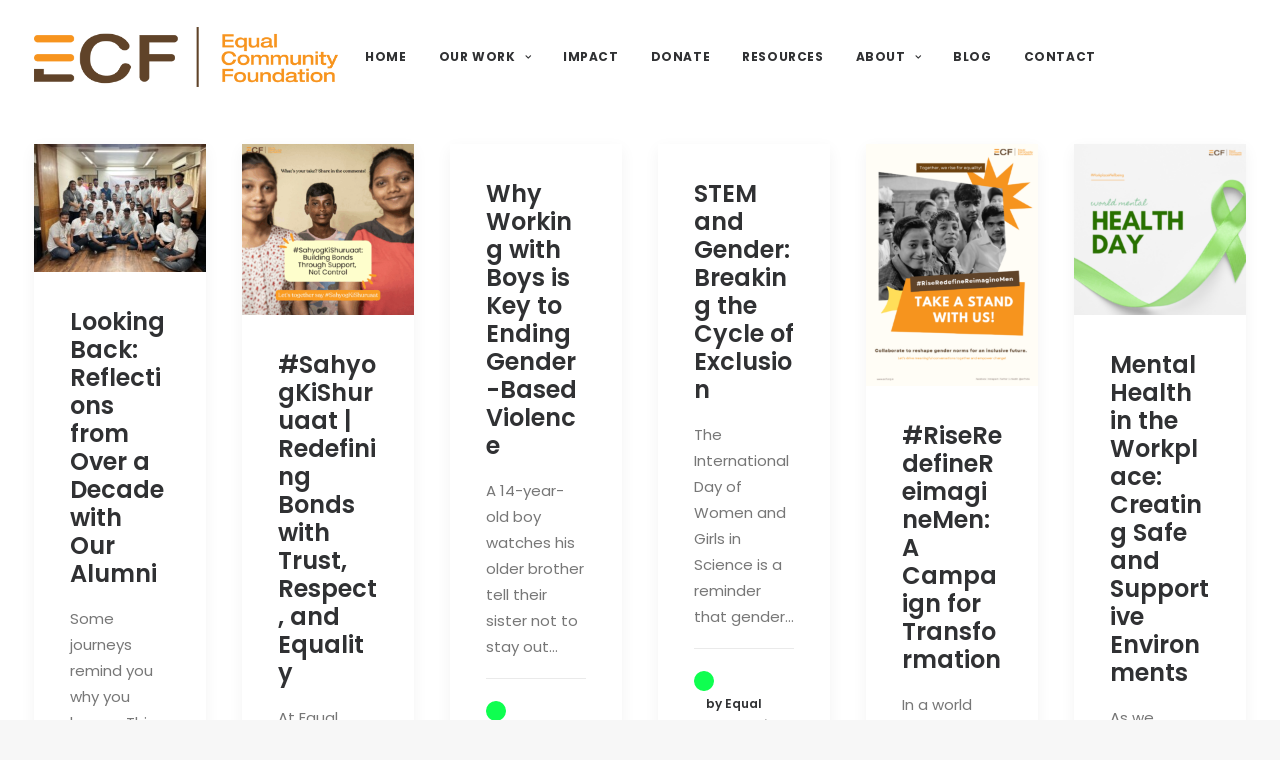

--- FILE ---
content_type: text/html; charset=UTF-8
request_url: https://ecf.org.in/author/comms/
body_size: 14961
content:
<!DOCTYPE html>
<html class="no-touch" lang="en-US" xmlns="http://www.w3.org/1999/xhtml">
<head>
<meta http-equiv="Content-Type" content="text/html; charset=UTF-8">
<meta name="viewport" content="width=device-width, initial-scale=1">
<link rel="profile" href="http://gmpg.org/xfn/11">
<link rel="pingback" href="https://ecf.org.in/xmlrpc.php">

        <script>
            var wpdm_site_url = 'https://ecf.org.in/';
            var wpdm_home_url = 'https://ecf.org.in/';
            var ajax_url = 'https://ecf.org.in/wp-admin/admin-ajax.php';
            var ajaxurl = 'https://ecf.org.in/wp-admin/admin-ajax.php';
            var wpdm_ajax_url = 'https://ecf.org.in/wp-admin/admin-ajax.php';
            var wpdm_ajax_popup = '0';
        </script>


        <title>Equal Community Foundation &#8211; Equal Community Foundation</title>
<meta name='robots' content='max-image-preview:large' />
<link rel='dns-prefetch' href='//use.fontawesome.com' />
<link rel='dns-prefetch' href='//fonts.googleapis.com' />
<link rel='dns-prefetch' href='//i0.wp.com' />
<link rel='dns-prefetch' href='//c0.wp.com' />
<link rel="alternate" type="application/rss+xml" title="Equal Community Foundation &raquo; Feed" href="https://ecf.org.in/feed/" />
<link rel="alternate" type="application/rss+xml" title="Equal Community Foundation &raquo; Comments Feed" href="https://ecf.org.in/comments/feed/" />
<link rel="alternate" type="application/rss+xml" title="Equal Community Foundation &raquo; Posts by Equal Community Foundation Feed" href="https://ecf.org.in/author/comms/feed/" />
<style type="text/css">.brave_popup{display:none}</style><script data-no-optimize="1"> var brave_popup_data = {}; var bravepop_emailValidation=false; var brave_popup_videos = {};  var brave_popup_formData = {};var brave_popup_adminUser = false; var brave_popup_pageInfo = {"type":"archive","pageID":"","singleType":""};  var bravepop_emailSuggestions={};</script><style id='wp-img-auto-sizes-contain-inline-css' type='text/css'>
img:is([sizes=auto i],[sizes^="auto," i]){contain-intrinsic-size:3000px 1500px}
/*# sourceURL=wp-img-auto-sizes-contain-inline-css */
</style>
<style id='wp-emoji-styles-inline-css' type='text/css'>

	img.wp-smiley, img.emoji {
		display: inline !important;
		border: none !important;
		box-shadow: none !important;
		height: 1em !important;
		width: 1em !important;
		margin: 0 0.07em !important;
		vertical-align: -0.1em !important;
		background: none !important;
		padding: 0 !important;
	}
/*# sourceURL=wp-emoji-styles-inline-css */
</style>
<link rel='stylesheet' id='wp-block-library-css' href='https://c0.wp.com/c/6.9/wp-includes/css/dist/block-library/style.min.css' type='text/css' media='all' />
<style id='wp-block-library-inline-css' type='text/css'>
.has-text-align-justify{text-align:justify;}

/*# sourceURL=wp-block-library-inline-css */
</style><style id='global-styles-inline-css' type='text/css'>
:root{--wp--preset--aspect-ratio--square: 1;--wp--preset--aspect-ratio--4-3: 4/3;--wp--preset--aspect-ratio--3-4: 3/4;--wp--preset--aspect-ratio--3-2: 3/2;--wp--preset--aspect-ratio--2-3: 2/3;--wp--preset--aspect-ratio--16-9: 16/9;--wp--preset--aspect-ratio--9-16: 9/16;--wp--preset--color--black: #000000;--wp--preset--color--cyan-bluish-gray: #abb8c3;--wp--preset--color--white: #ffffff;--wp--preset--color--pale-pink: #f78da7;--wp--preset--color--vivid-red: #cf2e2e;--wp--preset--color--luminous-vivid-orange: #ff6900;--wp--preset--color--luminous-vivid-amber: #fcb900;--wp--preset--color--light-green-cyan: #7bdcb5;--wp--preset--color--vivid-green-cyan: #00d084;--wp--preset--color--pale-cyan-blue: #8ed1fc;--wp--preset--color--vivid-cyan-blue: #0693e3;--wp--preset--color--vivid-purple: #9b51e0;--wp--preset--gradient--vivid-cyan-blue-to-vivid-purple: linear-gradient(135deg,rgb(6,147,227) 0%,rgb(155,81,224) 100%);--wp--preset--gradient--light-green-cyan-to-vivid-green-cyan: linear-gradient(135deg,rgb(122,220,180) 0%,rgb(0,208,130) 100%);--wp--preset--gradient--luminous-vivid-amber-to-luminous-vivid-orange: linear-gradient(135deg,rgb(252,185,0) 0%,rgb(255,105,0) 100%);--wp--preset--gradient--luminous-vivid-orange-to-vivid-red: linear-gradient(135deg,rgb(255,105,0) 0%,rgb(207,46,46) 100%);--wp--preset--gradient--very-light-gray-to-cyan-bluish-gray: linear-gradient(135deg,rgb(238,238,238) 0%,rgb(169,184,195) 100%);--wp--preset--gradient--cool-to-warm-spectrum: linear-gradient(135deg,rgb(74,234,220) 0%,rgb(151,120,209) 20%,rgb(207,42,186) 40%,rgb(238,44,130) 60%,rgb(251,105,98) 80%,rgb(254,248,76) 100%);--wp--preset--gradient--blush-light-purple: linear-gradient(135deg,rgb(255,206,236) 0%,rgb(152,150,240) 100%);--wp--preset--gradient--blush-bordeaux: linear-gradient(135deg,rgb(254,205,165) 0%,rgb(254,45,45) 50%,rgb(107,0,62) 100%);--wp--preset--gradient--luminous-dusk: linear-gradient(135deg,rgb(255,203,112) 0%,rgb(199,81,192) 50%,rgb(65,88,208) 100%);--wp--preset--gradient--pale-ocean: linear-gradient(135deg,rgb(255,245,203) 0%,rgb(182,227,212) 50%,rgb(51,167,181) 100%);--wp--preset--gradient--electric-grass: linear-gradient(135deg,rgb(202,248,128) 0%,rgb(113,206,126) 100%);--wp--preset--gradient--midnight: linear-gradient(135deg,rgb(2,3,129) 0%,rgb(40,116,252) 100%);--wp--preset--font-size--small: 13px;--wp--preset--font-size--medium: 20px;--wp--preset--font-size--large: 36px;--wp--preset--font-size--x-large: 42px;--wp--preset--spacing--20: 0.44rem;--wp--preset--spacing--30: 0.67rem;--wp--preset--spacing--40: 1rem;--wp--preset--spacing--50: 1.5rem;--wp--preset--spacing--60: 2.25rem;--wp--preset--spacing--70: 3.38rem;--wp--preset--spacing--80: 5.06rem;--wp--preset--shadow--natural: 6px 6px 9px rgba(0, 0, 0, 0.2);--wp--preset--shadow--deep: 12px 12px 50px rgba(0, 0, 0, 0.4);--wp--preset--shadow--sharp: 6px 6px 0px rgba(0, 0, 0, 0.2);--wp--preset--shadow--outlined: 6px 6px 0px -3px rgb(255, 255, 255), 6px 6px rgb(0, 0, 0);--wp--preset--shadow--crisp: 6px 6px 0px rgb(0, 0, 0);}:where(.is-layout-flex){gap: 0.5em;}:where(.is-layout-grid){gap: 0.5em;}body .is-layout-flex{display: flex;}.is-layout-flex{flex-wrap: wrap;align-items: center;}.is-layout-flex > :is(*, div){margin: 0;}body .is-layout-grid{display: grid;}.is-layout-grid > :is(*, div){margin: 0;}:where(.wp-block-columns.is-layout-flex){gap: 2em;}:where(.wp-block-columns.is-layout-grid){gap: 2em;}:where(.wp-block-post-template.is-layout-flex){gap: 1.25em;}:where(.wp-block-post-template.is-layout-grid){gap: 1.25em;}.has-black-color{color: var(--wp--preset--color--black) !important;}.has-cyan-bluish-gray-color{color: var(--wp--preset--color--cyan-bluish-gray) !important;}.has-white-color{color: var(--wp--preset--color--white) !important;}.has-pale-pink-color{color: var(--wp--preset--color--pale-pink) !important;}.has-vivid-red-color{color: var(--wp--preset--color--vivid-red) !important;}.has-luminous-vivid-orange-color{color: var(--wp--preset--color--luminous-vivid-orange) !important;}.has-luminous-vivid-amber-color{color: var(--wp--preset--color--luminous-vivid-amber) !important;}.has-light-green-cyan-color{color: var(--wp--preset--color--light-green-cyan) !important;}.has-vivid-green-cyan-color{color: var(--wp--preset--color--vivid-green-cyan) !important;}.has-pale-cyan-blue-color{color: var(--wp--preset--color--pale-cyan-blue) !important;}.has-vivid-cyan-blue-color{color: var(--wp--preset--color--vivid-cyan-blue) !important;}.has-vivid-purple-color{color: var(--wp--preset--color--vivid-purple) !important;}.has-black-background-color{background-color: var(--wp--preset--color--black) !important;}.has-cyan-bluish-gray-background-color{background-color: var(--wp--preset--color--cyan-bluish-gray) !important;}.has-white-background-color{background-color: var(--wp--preset--color--white) !important;}.has-pale-pink-background-color{background-color: var(--wp--preset--color--pale-pink) !important;}.has-vivid-red-background-color{background-color: var(--wp--preset--color--vivid-red) !important;}.has-luminous-vivid-orange-background-color{background-color: var(--wp--preset--color--luminous-vivid-orange) !important;}.has-luminous-vivid-amber-background-color{background-color: var(--wp--preset--color--luminous-vivid-amber) !important;}.has-light-green-cyan-background-color{background-color: var(--wp--preset--color--light-green-cyan) !important;}.has-vivid-green-cyan-background-color{background-color: var(--wp--preset--color--vivid-green-cyan) !important;}.has-pale-cyan-blue-background-color{background-color: var(--wp--preset--color--pale-cyan-blue) !important;}.has-vivid-cyan-blue-background-color{background-color: var(--wp--preset--color--vivid-cyan-blue) !important;}.has-vivid-purple-background-color{background-color: var(--wp--preset--color--vivid-purple) !important;}.has-black-border-color{border-color: var(--wp--preset--color--black) !important;}.has-cyan-bluish-gray-border-color{border-color: var(--wp--preset--color--cyan-bluish-gray) !important;}.has-white-border-color{border-color: var(--wp--preset--color--white) !important;}.has-pale-pink-border-color{border-color: var(--wp--preset--color--pale-pink) !important;}.has-vivid-red-border-color{border-color: var(--wp--preset--color--vivid-red) !important;}.has-luminous-vivid-orange-border-color{border-color: var(--wp--preset--color--luminous-vivid-orange) !important;}.has-luminous-vivid-amber-border-color{border-color: var(--wp--preset--color--luminous-vivid-amber) !important;}.has-light-green-cyan-border-color{border-color: var(--wp--preset--color--light-green-cyan) !important;}.has-vivid-green-cyan-border-color{border-color: var(--wp--preset--color--vivid-green-cyan) !important;}.has-pale-cyan-blue-border-color{border-color: var(--wp--preset--color--pale-cyan-blue) !important;}.has-vivid-cyan-blue-border-color{border-color: var(--wp--preset--color--vivid-cyan-blue) !important;}.has-vivid-purple-border-color{border-color: var(--wp--preset--color--vivid-purple) !important;}.has-vivid-cyan-blue-to-vivid-purple-gradient-background{background: var(--wp--preset--gradient--vivid-cyan-blue-to-vivid-purple) !important;}.has-light-green-cyan-to-vivid-green-cyan-gradient-background{background: var(--wp--preset--gradient--light-green-cyan-to-vivid-green-cyan) !important;}.has-luminous-vivid-amber-to-luminous-vivid-orange-gradient-background{background: var(--wp--preset--gradient--luminous-vivid-amber-to-luminous-vivid-orange) !important;}.has-luminous-vivid-orange-to-vivid-red-gradient-background{background: var(--wp--preset--gradient--luminous-vivid-orange-to-vivid-red) !important;}.has-very-light-gray-to-cyan-bluish-gray-gradient-background{background: var(--wp--preset--gradient--very-light-gray-to-cyan-bluish-gray) !important;}.has-cool-to-warm-spectrum-gradient-background{background: var(--wp--preset--gradient--cool-to-warm-spectrum) !important;}.has-blush-light-purple-gradient-background{background: var(--wp--preset--gradient--blush-light-purple) !important;}.has-blush-bordeaux-gradient-background{background: var(--wp--preset--gradient--blush-bordeaux) !important;}.has-luminous-dusk-gradient-background{background: var(--wp--preset--gradient--luminous-dusk) !important;}.has-pale-ocean-gradient-background{background: var(--wp--preset--gradient--pale-ocean) !important;}.has-electric-grass-gradient-background{background: var(--wp--preset--gradient--electric-grass) !important;}.has-midnight-gradient-background{background: var(--wp--preset--gradient--midnight) !important;}.has-small-font-size{font-size: var(--wp--preset--font-size--small) !important;}.has-medium-font-size{font-size: var(--wp--preset--font-size--medium) !important;}.has-large-font-size{font-size: var(--wp--preset--font-size--large) !important;}.has-x-large-font-size{font-size: var(--wp--preset--font-size--x-large) !important;}
/*# sourceURL=global-styles-inline-css */
</style>

<style id='classic-theme-styles-inline-css' type='text/css'>
/*! This file is auto-generated */
.wp-block-button__link{color:#fff;background-color:#32373c;border-radius:9999px;box-shadow:none;text-decoration:none;padding:calc(.667em + 2px) calc(1.333em + 2px);font-size:1.125em}.wp-block-file__button{background:#32373c;color:#fff;text-decoration:none}
/*# sourceURL=/wp-includes/css/classic-themes.min.css */
</style>
<link rel='stylesheet' id='contact-form-7-css' href='https://ecf.org.in/wp-content/plugins/contact-form-7/includes/css/styles.css?ver=6.1.4' type='text/css' media='all' />
<link rel='stylesheet' id='wpdm-font-awesome-css' href='https://use.fontawesome.com/releases/v5.12.1/css/all.css?ver=6.9' type='text/css' media='all' />
<link rel='stylesheet' id='wpdm-front-bootstrap-css' href='https://ecf.org.in/wp-content/plugins/download-manager/assets/bootstrap/css/bootstrap.min.css?ver=6.9' type='text/css' media='all' />
<link rel='stylesheet' id='wpdm-front-css' href='https://ecf.org.in/wp-content/plugins/download-manager/assets/css/front.css?ver=6.9' type='text/css' media='all' />
<link rel='stylesheet' id='uncodefont-google-css' href='//fonts.googleapis.com/css?family=Poppins%3A300%2Cregular%2C500%2C600%2C700&#038;subset=devanagari%2Clatin-ext&#038;ver=2.4.0.3' type='text/css' media='all' />
<link rel='stylesheet' id='uncode-style-css' href='https://ecf.org.in/wp-content/themes/uncode/library/css/style.css?ver=274563125' type='text/css' media='all' />
<style id='uncode-style-inline-css' type='text/css'>

@media (max-width: 959px) { .navbar-brand > * { height: 20px !important;}}
@media (min-width: 960px) { .limit-width { max-width: 1200px; margin: auto;}}
.menu-primary ul.menu-smart > li > a, .menu-primary ul.menu-smart li.dropdown > a, .menu-primary ul.menu-smart li.mega-menu > a, .vmenu-container ul.menu-smart > li > a, .vmenu-container ul.menu-smart li.dropdown > a { text-transform: uppercase; }
#changer-back-color { transition: background-color 1000ms cubic-bezier(0.25, 1, 0.5, 1) !important; } #changer-back-color > div { transition: opacity 1000ms cubic-bezier(0.25, 1, 0.5, 1) !important; } body.bg-changer-init.disable-hover .main-wrapper .style-light,  body.bg-changer-init.disable-hover .main-wrapper .style-light h1,  body.bg-changer-init.disable-hover .main-wrapper .style-light h2, body.bg-changer-init.disable-hover .main-wrapper .style-light h3, body.bg-changer-init.disable-hover .main-wrapper .style-light h4, body.bg-changer-init.disable-hover .main-wrapper .style-light h5, body.bg-changer-init.disable-hover .main-wrapper .style-light h6, body.bg-changer-init.disable-hover .main-wrapper .style-light a, body.bg-changer-init.disable-hover .main-wrapper .style-dark, body.bg-changer-init.disable-hover .main-wrapper .style-dark h1, body.bg-changer-init.disable-hover .main-wrapper .style-dark h2, body.bg-changer-init.disable-hover .main-wrapper .style-dark h3, body.bg-changer-init.disable-hover .main-wrapper .style-dark h4, body.bg-changer-init.disable-hover .main-wrapper .style-dark h5, body.bg-changer-init.disable-hover .main-wrapper .style-dark h6, body.bg-changer-init.disable-hover .main-wrapper .style-dark a { transition: color 1000ms cubic-bezier(0.25, 1, 0.5, 1) !important; }
/*# sourceURL=uncode-style-inline-css */
</style>
<link rel='stylesheet' id='uncode-icons-css' href='https://ecf.org.in/wp-content/themes/uncode/library/css/uncode-icons.css?ver=274563125' type='text/css' media='all' />
<link rel='stylesheet' id='uncode-custom-style-css' href='https://ecf.org.in/wp-content/themes/uncode/library/css/style-custom.css?ver=274563125' type='text/css' media='all' />
<link rel='stylesheet' id='child-style-css' href='https://ecf.org.in/wp-content/themes/uncode-child/style.css?ver=1651774471' type='text/css' media='all' />
<link rel='stylesheet' id='jetpack_css-css' href='https://c0.wp.com/p/jetpack/11.8.6/css/jetpack.css' type='text/css' media='all' />
<script type="text/javascript" src="https://c0.wp.com/c/6.9/wp-includes/js/jquery/jquery.min.js" id="jquery-core-js"></script>
<script type="text/javascript" src="https://c0.wp.com/c/6.9/wp-includes/js/jquery/jquery-migrate.min.js" id="jquery-migrate-js"></script>
<script type="text/javascript" src="https://ecf.org.in/wp-content/plugins/download-manager/assets/bootstrap/js/popper.min.js?ver=6.9" id="wpdm-poper-js"></script>
<script type="text/javascript" src="https://ecf.org.in/wp-content/plugins/download-manager/assets/bootstrap/js/bootstrap.min.js?ver=6.9" id="wpdm-front-bootstrap-js"></script>
<script type="text/javascript" id="frontjs-js-extra">
/* <![CDATA[ */
var wpdm_url = {"home":"https://ecf.org.in/","site":"https://ecf.org.in/","ajax":"https://ecf.org.in/wp-admin/admin-ajax.php"};
var wpdm_asset = {"bsversion":"","spinner":"\u003Ci class=\"fas fa-sun fa-spin\"\u003E\u003C/i\u003E"};
//# sourceURL=frontjs-js-extra
/* ]]> */
</script>
<script type="text/javascript" src="https://ecf.org.in/wp-content/plugins/download-manager/assets/js/front.js?ver=5.3.0" id="frontjs-js"></script>
<script type="text/javascript" src="/wp-content/themes/uncode/library/js/ai-uncode.js" id="uncodeAI" data-home="/" data-path="/" data-breakpoints-images="258,516,720,1032,1440,2064,2880" id="ai-uncode-js"></script>
<script type="text/javascript" id="uncode-init-js-extra">
/* <![CDATA[ */
var SiteParameters = {"days":"days","hours":"hours","minutes":"minutes","seconds":"seconds","constant_scroll":"on","scroll_speed":"3","parallax_factor":"0.25","loading":"Loading\u2026","slide_name":"slide","slide_footer":"footer","ajax_url":"https://ecf.org.in/wp-admin/admin-ajax.php","nonce_adaptive_images":"911e332cf1","nonce_srcset_async":"71b1894665","enable_debug":"","block_mobile_videos":"","is_frontend_editor":"","main_width":["1200","px"],"mobile_parallax_allowed":"","listen_for_screen_update":"1","wireframes_plugin_active":"","sticky_elements":"off","resize_quality":"90","register_metadata":"","bg_changer_time":"1000","update_wc_fragments":"1","optimize_shortpixel_image":"","menu_mobile_offcanvas_gap":"45","custom_cursor_selector":"[href], .trigger-overlay, .owl-next, .owl-prev, .owl-dot, input[type=\"submit\"], input[type=\"checkbox\"], button[type=\"submit\"], a[class^=\"ilightbox\"], .ilightbox-thumbnail, .ilightbox-prev, .ilightbox-next, .overlay-close, .unmodal-close, .qty-inset \u003E span, .share-button li, .uncode-post-titles .tmb.tmb-click-area, .btn-link, .tmb-click-row .t-inside, .lg-outer button, .lg-thumb img, a[data-lbox], .uncode-close-offcanvas-overlay","mobile_parallax_animation":"","lbox_enhanced":"","native_media_player":"","vimeoPlayerParams":"?autoplay=0","ajax_filter_key_search":"key","ajax_filter_key_unfilter":"unfilter","index_pagination_disable_scroll":"","index_pagination_scroll_to":"","uncode_wc_popup_cart_qty":"","uncode_adaptive":"1","ai_breakpoints":"258,516,720,1032,1440,2064,2880"};
//# sourceURL=uncode-init-js-extra
/* ]]> */
</script>
<script type="text/javascript" src="https://ecf.org.in/wp-content/themes/uncode/library/js/init.js?ver=274563125" id="uncode-init-js"></script>
<script></script><link rel="https://api.w.org/" href="https://ecf.org.in/wp-json/" /><link rel="alternate" title="JSON" type="application/json" href="https://ecf.org.in/wp-json/wp/v2/users/3" /><link rel="EditURI" type="application/rsd+xml" title="RSD" href="https://ecf.org.in/xmlrpc.php?rsd" />
<style type="text/css">
h1, h2, p, a, h3 { font-family: "Poppins"; } 
</style>
	<style>img#wpstats{display:none}</style>
		<style type="text/css">.recentcomments a{display:inline !important;padding:0 !important;margin:0 !important;}</style>			<style type="text/css">
				/* If html does not have either class, do not show lazy loaded images. */
				html:not( .jetpack-lazy-images-js-enabled ):not( .js ) .jetpack-lazy-image {
					display: none;
				}
			</style>
			<script>
				document.documentElement.classList.add(
					'jetpack-lazy-images-js-enabled'
				);
			</script>
				<style type="text/css" id="wp-custom-css">
			.resource-tabs p {
	    font-weight: 800 !important;
    font-family: Poppins !important;
    text-transform: uppercase;
}		</style>
		<noscript><style> .wpb_animate_when_almost_visible { opacity: 1; }</style></noscript><meta name="generator" content="WordPress Download Manager 5.3.0" />
                <link href="https://fonts.googleapis.com/css?family=Poppins"
              rel="stylesheet">
        <style>
            .w3eden .fetfont,
            .w3eden .btn,
            .w3eden .btn.wpdm-front h3.title,
            .w3eden .wpdm-social-lock-box .IN-widget a span:last-child,
            .w3eden #xfilelist .panel-heading,
            .w3eden .wpdm-frontend-tabs a,
            .w3eden .alert:before,
            .w3eden .panel .panel-heading,
            .w3eden .discount-msg,
            .w3eden .panel.dashboard-panel h3,
            .w3eden #wpdm-dashboard-sidebar .list-group-item,
            .w3eden #package-description .wp-switch-editor,
            .w3eden .w3eden.author-dashbboard .nav.nav-tabs li a,
            .w3eden .wpdm_cart thead th,
            .w3eden #csp .list-group-item,
            .w3eden .modal-title {
                font-family: Poppins, -apple-system, BlinkMacSystemFont, "Segoe UI", Roboto, Helvetica, Arial, sans-serif, "Apple Color Emoji", "Segoe UI Emoji", "Segoe UI Symbol";
                text-transform: uppercase;
                font-weight: 700;
            }
            .w3eden #csp .list-group-item {
                text-transform: unset;
            }


        </style>
            <style>
        /* WPDM Link Template Styles */        </style>
                <style>

            :root {
                --color-primary: #f7941e;
                --color-primary-rgb: 247, 148, 30;
                --color-primary-hover: #f7a94a;
                --color-primary-active: #f7941e;
                --color-secondary: #6c757d;
                --color-secondary-rgb: 108, 117, 125;
                --color-secondary-hover: #6c757d;
                --color-secondary-active: #6c757d;
                --color-success: #18ce0f;
                --color-success-rgb: 24, 206, 15;
                --color-success-hover: #18ce0f;
                --color-success-active: #18ce0f;
                --color-info: #2CA8FF;
                --color-info-rgb: 44, 168, 255;
                --color-info-hover: #2CA8FF;
                --color-info-active: #2CA8FF;
                --color-warning: #FFB236;
                --color-warning-rgb: 255, 178, 54;
                --color-warning-hover: #FFB236;
                --color-warning-active: #FFB236;
                --color-danger: #ff5062;
                --color-danger-rgb: 255, 80, 98;
                --color-danger-hover: #ff5062;
                --color-danger-active: #ff5062;
                --color-green: #30b570;
                --color-blue: #0073ff;
                --color-purple: #8557D3;
                --color-red: #ff5062;
                --color-muted: rgba(69, 89, 122, 0.6);
                --wpdm-font: "Poppins", -apple-system, BlinkMacSystemFont, "Segoe UI", Roboto, Helvetica, Arial, sans-serif, "Apple Color Emoji", "Segoe UI Emoji", "Segoe UI Symbol";
            }

            .wpdm-download-link.btn.btn-primary.btn-lg {
                border-radius: 0px;
            }


        </style>
        <link rel='stylesheet' id='bravepop_front_css-css' href='https://ecf.org.in/wp-content/plugins/brave-popup-builder/assets/css/frontend.min.css?ver=6.9' type='text/css' media='all' />
</head>
<body class="archive author author-comms author-3 wp-theme-uncode wp-child-theme-uncode-child  style-color-lxmt-bg group-blog hormenu-position-left megamenu-full-submenu hmenu hmenu-position-center header-full-width input-underline main-center-align menu-mobile-transparent textual-accent-color menu-sticky-mobile menu-mobile-centered menu-mobile-animated mobile-parallax-not-allowed ilb-no-bounce unreg qw-body-scroll-disabled menu-sticky-fix no-qty-fx wpb-js-composer js-comp-ver-7.2 vc_responsive" data-border="0">
		<div id="vh_layout_help"></div><div class="body-borders" data-border="0"><div class="top-border body-border-shadow"></div><div class="right-border body-border-shadow"></div><div class="bottom-border body-border-shadow"></div><div class="left-border body-border-shadow"></div><div class="top-border style-light-bg"></div><div class="right-border style-light-bg"></div><div class="bottom-border style-light-bg"></div><div class="left-border style-light-bg"></div></div>	<div class="box-wrapper">
		<div class="box-container">
		<script type="text/javascript" id="initBox">UNCODE.initBox();</script>
		<div class="menu-wrapper menu-shrink menu-sticky menu-sticky-mobile">
													
													<header id="masthead" class="navbar menu-primary menu-light submenu-dark menu-transparent menu-add-padding style-light-original single-h-padding menu-absolute menu-animated menu-with-logo">
														<div class="menu-container style-color-xsdn-bg menu-no-borders">
															<div class="row-menu">
																<div class="row-menu-inner">
																	<div id="logo-container-mobile" class="col-lg-0 logo-container middle">
																		<div id="main-logo" class="navbar-header style-light">
																			<a href="https://ecf.org.in/" class="navbar-brand" data-minheight="14" aria-label="Equal Community Foundation"><div class="logo-image main-logo  logo-light" data-maxheight="60" style="height: 60px;"><img fetchpriority="high" decoding="async" src="https://ecf.org.in/wp-content/uploads/2018/03/ecf-hx100.png" alt="logo" width="506" height="100" class="img-responsive" /></div><div class="logo-image main-logo  logo-dark" data-maxheight="60" style="height: 60px;display:none;"><img fetchpriority="high" decoding="async" src="https://ecf.org.in/wp-content/uploads/2018/03/ecf-hx100.png" alt="logo" width="506" height="100" class="img-responsive" /></div></a>
																		</div>
																		<div class="mmb-container"><div class="mobile-additional-icons"></div><div class="mobile-menu-button mobile-menu-button-light lines-button"><span class="lines"><span></span></span></div></div>
																	</div>
																	<div class="col-lg-12 main-menu-container middle">
																		<div class="menu-horizontal menu-dd-shadow-lg ">
																			<div class="menu-horizontal-inner">
																				<div class="nav navbar-nav navbar-main navbar-nav-first"><ul id="menu-nav1" class="menu-primary-inner menu-smart sm"><li id="menu-item-65561" class="menu-item menu-item-type-custom menu-item-object-custom menu-item-home menu-item-65561 menu-item-link"><a title="Home" href="http://ecf.org.in">Home<i class="fa fa-angle-right fa-dropdown"></i></a></li>
<li id="menu-item-175974184" class="menu-item menu-item-type-custom menu-item-object-custom menu-item-has-children menu-item-175974184 dropdown menu-item-link"><a title="Our Work" href="#" data-toggle="dropdown" class="dropdown-toggle" data-type="title">Our Work<i class="fa fa-angle-down fa-dropdown"></i></a>
<ul role="menu" class="drop-menu">
	<li id="menu-item-175973624" class="menu-item menu-item-type-post_type menu-item-object-page menu-item-175973624"><a title="Action for Equality" href="https://ecf.org.in/afe/">Action for Equality<i class="fa fa-angle-right fa-dropdown"></i></a></li>
	<li id="menu-item-175973283" class="menu-item menu-item-type-post_type menu-item-object-page menu-item-175973283"><a title="Project Raise" href="https://ecf.org.in/raise/">Project Raise<i class="fa fa-angle-right fa-dropdown"></i></a></li>
	<li id="menu-item-175973287" class="menu-item menu-item-type-post_type menu-item-object-page menu-item-175973287"><a title="Research, Development &#038; Evaluation" href="https://ecf.org.in/rde/">Research, Development &#038; Evaluation<i class="fa fa-angle-right fa-dropdown"></i></a></li>
</ul>
</li>
<li id="menu-item-175973667" class="menu-item menu-item-type-post_type menu-item-object-page menu-item-175973667 menu-item-link"><a title="Impact" href="https://ecf.org.in/impact/">Impact<i class="fa fa-angle-right fa-dropdown"></i></a></li>
<li id="menu-item-175973668" class="menu-item menu-item-type-post_type menu-item-object-page menu-item-175973668 menu-item-link"><a title="Donate" href="https://ecf.org.in/donate/">Donate<i class="fa fa-angle-right fa-dropdown"></i></a></li>
<li id="menu-item-175974588" class="menu-item menu-item-type-post_type menu-item-object-page menu-item-175974588 menu-item-link"><a title="Resources" href="https://ecf.org.in/resources/">Resources<i class="fa fa-angle-right fa-dropdown"></i></a></li>
<li id="menu-item-65562" class="menu-item menu-item-type-custom menu-item-object-custom menu-item-has-children menu-item-65562 dropdown menu-item-link"><a title="About" href="#" data-toggle="dropdown" class="dropdown-toggle" data-type="title">About<i class="fa fa-angle-down fa-dropdown"></i></a>
<ul role="menu" class="drop-menu">
	<li id="menu-item-175974748" class="menu-item menu-item-type-post_type menu-item-object-page menu-item-175974748"><a title="Our history" href="https://ecf.org.in/our-history/">Our history<i class="fa fa-angle-right fa-dropdown"></i></a></li>
	<li id="menu-item-175973530" class="menu-item menu-item-type-post_type menu-item-object-page menu-item-175973530"><a title="Our approach" href="https://ecf.org.in/our-approach/">Our approach<i class="fa fa-angle-right fa-dropdown"></i></a></li>
	<li id="menu-item-175973044" class="menu-item menu-item-type-post_type menu-item-object-page menu-item-175973044"><a title="Our team" href="https://ecf.org.in/team/">Our team<i class="fa fa-angle-right fa-dropdown"></i></a></li>
	<li id="menu-item-175973688" class="menu-item menu-item-type-post_type menu-item-object-page menu-item-175973688"><a title="Board of trustees" href="https://ecf.org.in/board-of-trustees/">Board of trustees<i class="fa fa-angle-right fa-dropdown"></i></a></li>
	<li id="menu-item-175974321" class="menu-item menu-item-type-post_type menu-item-object-page menu-item-175974321"><a title="Our partners" href="https://ecf.org.in/our-partners/">Our partners<i class="fa fa-angle-right fa-dropdown"></i></a></li>
</ul>
</li>
<li id="menu-item-175974185" class="menu-item menu-item-type-post_type menu-item-object-page menu-item-175974185 menu-item-link"><a title="Blog" href="https://ecf.org.in/blog/">Blog<i class="fa fa-angle-right fa-dropdown"></i></a></li>
<li id="menu-item-175972546" class="menu-item menu-item-type-post_type menu-item-object-page menu-item-175972546 menu-item-link"><a title="Contact" href="https://ecf.org.in/contact/">Contact<i class="fa fa-angle-right fa-dropdown"></i></a></li>
</ul></div><div class="uncode-close-offcanvas-mobile lines-button close navbar-mobile-el"><span class="lines"></span></div><div class="nav navbar-nav navbar-nav-last navbar-extra-icons"></div></div>
																		</div>
																	</div>
																</div>
															</div></div>
													</header>
												</div>			<script type="text/javascript" id="fixMenuHeight">UNCODE.fixMenuHeight();</script>
			<div class="main-wrapper">
				<div class="main-container">
					<div class="page-wrapper">
						<div class="sections-container">
<div id="page-header"><div class="header-wrapper header-uncode-block">
									<div class="header-content-block row-container  style-color-xsdn-bg style-light"><div class="header-content-block-inner limit-width row row-parent"></div><!-- /.header-content-block --></div><!-- /.header-content-block-inner --><div class="header-scrolldown style-light"><i class="fa fa-angle-down"></i></div></div></div><script type="text/javascript">UNCODE.initHeader();</script><div class="page-body style-color-xsdn-bg">
          <div class="post-wrapper">
          	<div class="post-body"><div class="post-content un-no-sidebar-layout"><div class="row-container">
		  					<div class="row row-parent style-light double-top-padding double-bottom-padding">
									<div id="index-1441591339" class="isotope-system">
				<div class="isotope-wrapper grid-wrapper single-gutter">
					<div class="isotope-container isotope-layout style-masonry isotope-pagination grid-pagination" data-type="masonry" data-layout="masonry" data-lg="800"><div class="tmb tmb-post tmb-light tmb-overlay-anim tmb-overlay-text-anim tmb-reveal-bottom tmb-shadowed tmb-bordered tmb-iso-w2 post-175975105 post type-post status-publish format-standard has-post-thumbnail hentry category-blog tmb-content-under tmb-media-first" ><div class="t-inside style-light-bg" ><div class="t-entry-visual"><div class="t-entry-visual-tc"><div class="t-entry-visual-cont"><div class="dummy" style="padding-top: 75.2%;"></div><a tabindex="-1" href="https://ecf.org.in/2025/12/08/looking-back-reflections-from-over-a-decade-with-our-alumni/" class="pushed"><div class="t-entry-visual-overlay"><div class="t-entry-visual-overlay-in style-dark-bg" style="opacity: 0.5;"></div></div><div class="t-overlay-wrap"><div class="t-overlay-inner">
														<div class="t-overlay-content">
															<div class="t-overlay-text single-block-padding"><div class="t-entry t-single-line"><i class="fa fa-plus2 t-overlay-icon"></i></div></div></div></div></div><img class="adaptive-async wp-image-175975110 jetpack-lazy-image" src="https://ecf.org.in/wp-content/uploads/2025/12/IMG-20251201-WA0008-uai-258x194.jpeg" width="258" height="194" alt data-uniqueid="175975110-113110" data-guid="https://ecf.org.in/wp-content/uploads/2025/12/IMG-20251201-WA0008.jpeg" data-path="2025/12/IMG-20251201-WA0008.jpeg" data-width="1600" data-height="1200" data-singlew="2" data-singleh data-crop data-lazy-src="https://ecf.org.in/wp-content/uploads/2025/12/IMG-20251201-WA0008-uai-258x194.jpeg?is-pending-load=1" srcset="[data-uri]"><noscript><img data-lazy-fallback="1" class="adaptive-async wp-image-175975110" src="https://ecf.org.in/wp-content/uploads/2025/12/IMG-20251201-WA0008-uai-258x194.jpeg" width="258" height="194" alt="" data-uniqueid="175975110-113110" data-guid="https://ecf.org.in/wp-content/uploads/2025/12/IMG-20251201-WA0008.jpeg" data-path="2025/12/IMG-20251201-WA0008.jpeg" data-width="1600" data-height="1200" data-singlew="2" data-singleh="" data-crop=""  /></noscript></a></div>
					</div>
				</div><div class="t-entry-text">
									<div class="t-entry-text-tc single-block-padding"><div class="t-entry"><h3 class="t-entry-title h3"><a href="https://ecf.org.in/2025/12/08/looking-back-reflections-from-over-a-decade-with-our-alumni/">Looking Back: Reflections from Over a Decade with Our Alumni</a></h3><p>Some journeys remind you why you began.
This month’s old alumni meet-up was one…</p><hr /><p class="t-entry-meta t-entry-author"><a href="https://ecf.org.in/author/comms/" class="tmb-avatar-size-sm"><img alt src="https://secure.gravatar.com/avatar/11c6068f4b47d56d373c177d84f251a21a7127845242289e7febbae3882a4799?s=20&#038;d=mm&#038;r=g" class="avatar avatar-20 photo jetpack-lazy-image" height="20" width="20" decoding="async" data-lazy-srcset="https://secure.gravatar.com/avatar/11c6068f4b47d56d373c177d84f251a21a7127845242289e7febbae3882a4799?s=40&#038;d=mm&#038;r=g 2x" data-lazy-src="https://secure.gravatar.com/avatar/11c6068f4b47d56d373c177d84f251a21a7127845242289e7febbae3882a4799?s=20&amp;is-pending-load=1#038;d=mm&#038;r=g" srcset="[data-uri]"><noscript><img data-lazy-fallback="1" alt='' src='https://secure.gravatar.com/avatar/11c6068f4b47d56d373c177d84f251a21a7127845242289e7febbae3882a4799?s=20&#038;d=mm&#038;r=g' srcset='https://secure.gravatar.com/avatar/11c6068f4b47d56d373c177d84f251a21a7127845242289e7febbae3882a4799?s=40&#038;d=mm&#038;r=g 2x' class='avatar avatar-20 photo' height='20' width='20' loading='lazy' decoding='async' /></noscript><span class="tmb-username-wrap"><span class="tmb-username-text">by Equal Community Foundation</span></span></a></p></div></div>
							</div></div></div><div class="tmb tmb-post tmb-light tmb-overlay-anim tmb-overlay-text-anim tmb-reveal-bottom tmb-shadowed tmb-bordered tmb-iso-w2 post-175975100 post type-post status-publish format-standard has-post-thumbnail hentry category-blog tmb-content-under tmb-media-first" ><div class="t-inside style-light-bg" ><div class="t-entry-visual"><div class="t-entry-visual-tc"><div class="t-entry-visual-cont"><div class="dummy" style="padding-top: 100%;"></div><a tabindex="-1" href="https://ecf.org.in/2025/08/13/sahyogkishuruaat-equal-trust-based-relationships/" class="pushed"><div class="t-entry-visual-overlay"><div class="t-entry-visual-overlay-in style-dark-bg" style="opacity: 0.5;"></div></div><div class="t-overlay-wrap"><div class="t-overlay-inner">
														<div class="t-overlay-content">
															<div class="t-overlay-text single-block-padding"><div class="t-entry t-single-line"><i class="fa fa-plus2 t-overlay-icon"></i></div></div></div></div></div><img class="adaptive-async wp-image-175975101 jetpack-lazy-image" src="https://ecf.org.in/wp-content/uploads/2025/08/Instagram-Post-1-uai-258x258.png" width="258" height="258" alt data-uniqueid="175975101-211220" data-guid="https://ecf.org.in/wp-content/uploads/2025/08/Instagram-Post-1.png" data-path="2025/08/Instagram-Post-1.png" data-width="1080" data-height="1080" data-singlew="2" data-singleh data-crop data-lazy-src="https://ecf.org.in/wp-content/uploads/2025/08/Instagram-Post-1-uai-258x258.png?is-pending-load=1" srcset="[data-uri]"><noscript><img data-lazy-fallback="1" class="adaptive-async wp-image-175975101" src="https://ecf.org.in/wp-content/uploads/2025/08/Instagram-Post-1-uai-258x258.png" width="258" height="258" alt="" data-uniqueid="175975101-211220" data-guid="https://ecf.org.in/wp-content/uploads/2025/08/Instagram-Post-1.png" data-path="2025/08/Instagram-Post-1.png" data-width="1080" data-height="1080" data-singlew="2" data-singleh="" data-crop=""  /></noscript></a></div>
					</div>
				</div><div class="t-entry-text">
									<div class="t-entry-text-tc single-block-padding"><div class="t-entry"><h3 class="t-entry-title h3"><a href="https://ecf.org.in/2025/08/13/sahyogkishuruaat-equal-trust-based-relationships/">#SahyogKiShuruaat | Redefining Bonds with Trust, Respect, and Equality</a></h3><p>At Equal Community Foundation, we have always believed that relationships…</p><hr /><p class="t-entry-meta t-entry-author"><a href="https://ecf.org.in/author/comms/" class="tmb-avatar-size-sm"><img alt src="https://secure.gravatar.com/avatar/11c6068f4b47d56d373c177d84f251a21a7127845242289e7febbae3882a4799?s=20&#038;d=mm&#038;r=g" class="avatar avatar-20 photo jetpack-lazy-image" height="20" width="20" decoding="async" data-lazy-srcset="https://secure.gravatar.com/avatar/11c6068f4b47d56d373c177d84f251a21a7127845242289e7febbae3882a4799?s=40&#038;d=mm&#038;r=g 2x" data-lazy-src="https://secure.gravatar.com/avatar/11c6068f4b47d56d373c177d84f251a21a7127845242289e7febbae3882a4799?s=20&amp;is-pending-load=1#038;d=mm&#038;r=g" srcset="[data-uri]"><noscript><img data-lazy-fallback="1" alt='' src='https://secure.gravatar.com/avatar/11c6068f4b47d56d373c177d84f251a21a7127845242289e7febbae3882a4799?s=20&#038;d=mm&#038;r=g' srcset='https://secure.gravatar.com/avatar/11c6068f4b47d56d373c177d84f251a21a7127845242289e7febbae3882a4799?s=40&#038;d=mm&#038;r=g 2x' class='avatar avatar-20 photo' height='20' width='20' loading='lazy' decoding='async' /></noscript><span class="tmb-username-wrap"><span class="tmb-username-text">by Equal Community Foundation</span></span></a></p></div></div>
							</div></div></div><div class="tmb tmb-post tmb-light tmb-overlay-anim tmb-overlay-text-anim tmb-reveal-bottom tmb-shadowed tmb-bordered tmb-iso-w2 post-175975095 post type-post status-publish format-standard hentry category-blog tmb-only-text tmb-content-under" ><div class="t-inside style-light-bg" ><div class="t-entry-text">
									<div class="t-entry-text-tc single-block-padding"><div class="t-entry"><h3 class="t-entry-title h3"><a href="https://ecf.org.in/2025/03/19/why-working-with-boys-is-key-to-ending-gender-based-violence/">Why Working with Boys is Key to Ending Gender-Based Violence</a></h3><p>A 14-year-old boy watches his older brother tell their sister not to stay out…</p><hr /><p class="t-entry-meta t-entry-author"><a href="https://ecf.org.in/author/comms/" class="tmb-avatar-size-sm"><img alt src="https://secure.gravatar.com/avatar/11c6068f4b47d56d373c177d84f251a21a7127845242289e7febbae3882a4799?s=20&#038;d=mm&#038;r=g" class="avatar avatar-20 photo jetpack-lazy-image" height="20" width="20" decoding="async" data-lazy-srcset="https://secure.gravatar.com/avatar/11c6068f4b47d56d373c177d84f251a21a7127845242289e7febbae3882a4799?s=40&#038;d=mm&#038;r=g 2x" data-lazy-src="https://secure.gravatar.com/avatar/11c6068f4b47d56d373c177d84f251a21a7127845242289e7febbae3882a4799?s=20&amp;is-pending-load=1#038;d=mm&#038;r=g" srcset="[data-uri]"><noscript><img data-lazy-fallback="1" alt='' src='https://secure.gravatar.com/avatar/11c6068f4b47d56d373c177d84f251a21a7127845242289e7febbae3882a4799?s=20&#038;d=mm&#038;r=g' srcset='https://secure.gravatar.com/avatar/11c6068f4b47d56d373c177d84f251a21a7127845242289e7febbae3882a4799?s=40&#038;d=mm&#038;r=g 2x' class='avatar avatar-20 photo' height='20' width='20' loading='lazy' decoding='async' /></noscript><span class="tmb-username-wrap"><span class="tmb-username-text">by Equal Community Foundation</span></span></a></p></div></div>
							</div></div></div><div class="tmb tmb-post tmb-light tmb-overlay-anim tmb-overlay-text-anim tmb-reveal-bottom tmb-shadowed tmb-bordered tmb-iso-w2 post-175975085 post type-post status-publish format-standard hentry category-blog tmb-only-text tmb-content-under" ><div class="t-inside style-light-bg" ><div class="t-entry-text">
									<div class="t-entry-text-tc single-block-padding"><div class="t-entry"><h3 class="t-entry-title h3"><a href="https://ecf.org.in/2025/02/18/stem-and-gender-breaking-the-cycle-of-exclusion/">STEM and Gender: Breaking the Cycle of Exclusion</a></h3><p>The International Day of Women and Girls in Science is a reminder that gender…</p><hr /><p class="t-entry-meta t-entry-author"><a href="https://ecf.org.in/author/comms/" class="tmb-avatar-size-sm"><img alt src="https://secure.gravatar.com/avatar/11c6068f4b47d56d373c177d84f251a21a7127845242289e7febbae3882a4799?s=20&#038;d=mm&#038;r=g" class="avatar avatar-20 photo jetpack-lazy-image" height="20" width="20" decoding="async" data-lazy-srcset="https://secure.gravatar.com/avatar/11c6068f4b47d56d373c177d84f251a21a7127845242289e7febbae3882a4799?s=40&#038;d=mm&#038;r=g 2x" data-lazy-src="https://secure.gravatar.com/avatar/11c6068f4b47d56d373c177d84f251a21a7127845242289e7febbae3882a4799?s=20&amp;is-pending-load=1#038;d=mm&#038;r=g" srcset="[data-uri]"><noscript><img data-lazy-fallback="1" alt='' src='https://secure.gravatar.com/avatar/11c6068f4b47d56d373c177d84f251a21a7127845242289e7febbae3882a4799?s=20&#038;d=mm&#038;r=g' srcset='https://secure.gravatar.com/avatar/11c6068f4b47d56d373c177d84f251a21a7127845242289e7febbae3882a4799?s=40&#038;d=mm&#038;r=g 2x' class='avatar avatar-20 photo' height='20' width='20' loading='lazy' decoding='async' /></noscript><span class="tmb-username-wrap"><span class="tmb-username-text">by Equal Community Foundation</span></span></a></p></div></div>
							</div></div></div><div class="tmb tmb-post tmb-light tmb-overlay-anim tmb-overlay-text-anim tmb-reveal-bottom tmb-shadowed tmb-bordered tmb-iso-w2 post-175975081 post type-post status-publish format-standard has-post-thumbnail hentry category-blog tmb-content-under tmb-media-first" ><div class="t-inside style-light-bg" ><div class="t-entry-visual"><div class="t-entry-visual-tc"><div class="t-entry-visual-cont"><div class="dummy" style="padding-top: 141.5%;"></div><a tabindex="-1" href="https://ecf.org.in/2024/12/27/riseredefinereimaginemen-a-campaign-for-transformation/" class="pushed"><div class="t-entry-visual-overlay"><div class="t-entry-visual-overlay-in style-dark-bg" style="opacity: 0.5;"></div></div><div class="t-overlay-wrap"><div class="t-overlay-inner">
														<div class="t-overlay-content">
															<div class="t-overlay-text single-block-padding"><div class="t-entry t-single-line"><i class="fa fa-plus2 t-overlay-icon"></i></div></div></div></div></div><img class="adaptive-async wp-image-175975082 jetpack-lazy-image" src="https://ecf.org.in/wp-content/uploads/2024/12/0d1a02be-5cb8-441e-a461-1625cb891ba0-uai-258x365.png" width="258" height="365" alt data-uniqueid="175975082-181951" data-guid="https://ecf.org.in/wp-content/uploads/2024/12/0d1a02be-5cb8-441e-a461-1625cb891ba0.png" data-path="2024/12/0d1a02be-5cb8-441e-a461-1625cb891ba0.png" data-width="1131" data-height="1600" data-singlew="2" data-singleh data-crop data-lazy-src="https://ecf.org.in/wp-content/uploads/2024/12/0d1a02be-5cb8-441e-a461-1625cb891ba0-uai-258x365.png?is-pending-load=1" srcset="[data-uri]"><noscript><img data-lazy-fallback="1" class="adaptive-async wp-image-175975082" src="https://ecf.org.in/wp-content/uploads/2024/12/0d1a02be-5cb8-441e-a461-1625cb891ba0-uai-258x365.png" width="258" height="365" alt="" data-uniqueid="175975082-181951" data-guid="https://ecf.org.in/wp-content/uploads/2024/12/0d1a02be-5cb8-441e-a461-1625cb891ba0.png" data-path="2024/12/0d1a02be-5cb8-441e-a461-1625cb891ba0.png" data-width="1131" data-height="1600" data-singlew="2" data-singleh="" data-crop=""  /></noscript></a></div>
					</div>
				</div><div class="t-entry-text">
									<div class="t-entry-text-tc single-block-padding"><div class="t-entry"><h3 class="t-entry-title h3"><a href="https://ecf.org.in/2024/12/27/riseredefinereimaginemen-a-campaign-for-transformation/">#RiseRedefineReimagineMen: A Campaign for Transformation</a></h3><p>In a world that is increasingly speaking out against injustice, gender…</p><hr /><p class="t-entry-meta t-entry-author"><a href="https://ecf.org.in/author/comms/" class="tmb-avatar-size-sm"><img alt src="https://secure.gravatar.com/avatar/11c6068f4b47d56d373c177d84f251a21a7127845242289e7febbae3882a4799?s=20&#038;d=mm&#038;r=g" class="avatar avatar-20 photo jetpack-lazy-image" height="20" width="20" decoding="async" data-lazy-srcset="https://secure.gravatar.com/avatar/11c6068f4b47d56d373c177d84f251a21a7127845242289e7febbae3882a4799?s=40&#038;d=mm&#038;r=g 2x" data-lazy-src="https://secure.gravatar.com/avatar/11c6068f4b47d56d373c177d84f251a21a7127845242289e7febbae3882a4799?s=20&amp;is-pending-load=1#038;d=mm&#038;r=g" srcset="[data-uri]"><noscript><img data-lazy-fallback="1" alt='' src='https://secure.gravatar.com/avatar/11c6068f4b47d56d373c177d84f251a21a7127845242289e7febbae3882a4799?s=20&#038;d=mm&#038;r=g' srcset='https://secure.gravatar.com/avatar/11c6068f4b47d56d373c177d84f251a21a7127845242289e7febbae3882a4799?s=40&#038;d=mm&#038;r=g 2x' class='avatar avatar-20 photo' height='20' width='20' loading='lazy' decoding='async' /></noscript><span class="tmb-username-wrap"><span class="tmb-username-text">by Equal Community Foundation</span></span></a></p></div></div>
							</div></div></div><div class="tmb tmb-post tmb-light tmb-overlay-anim tmb-overlay-text-anim tmb-reveal-bottom tmb-shadowed tmb-bordered tmb-iso-w2 post-175975072 post type-post status-publish format-standard has-post-thumbnail hentry category-blog tmb-content-under tmb-media-first" ><div class="t-inside style-light-bg" ><div class="t-entry-visual"><div class="t-entry-visual-tc"><div class="t-entry-visual-cont"><div class="dummy" style="padding-top: 100%;"></div><a tabindex="-1" href="https://ecf.org.in/2024/10/15/mental-health-in-the-workplace-creating-safe-and-supportive-environments/" class="pushed"><div class="t-entry-visual-overlay"><div class="t-entry-visual-overlay-in style-dark-bg" style="opacity: 0.5;"></div></div><div class="t-overlay-wrap"><div class="t-overlay-inner">
														<div class="t-overlay-content">
															<div class="t-overlay-text single-block-padding"><div class="t-entry t-single-line"><i class="fa fa-plus2 t-overlay-icon"></i></div></div></div></div></div><img class="adaptive-async wp-image-175975073 jetpack-lazy-image" src="https://ecf.org.in/wp-content/uploads/2024/10/image-uai-258x258.png" width="258" height="258" alt data-uniqueid="175975073-722570" data-guid="https://ecf.org.in/wp-content/uploads/2024/10/image.png" data-path="2024/10/image.png" data-width="1080" data-height="1080" data-singlew="2" data-singleh data-crop data-lazy-src="https://ecf.org.in/wp-content/uploads/2024/10/image-uai-258x258.png?is-pending-load=1" srcset="[data-uri]"><noscript><img data-lazy-fallback="1" class="adaptive-async wp-image-175975073" src="https://ecf.org.in/wp-content/uploads/2024/10/image-uai-258x258.png" width="258" height="258" alt="" data-uniqueid="175975073-722570" data-guid="https://ecf.org.in/wp-content/uploads/2024/10/image.png" data-path="2024/10/image.png" data-width="1080" data-height="1080" data-singlew="2" data-singleh="" data-crop=""  /></noscript></a></div>
					</div>
				</div><div class="t-entry-text">
									<div class="t-entry-text-tc single-block-padding"><div class="t-entry"><h3 class="t-entry-title h3"><a href="https://ecf.org.in/2024/10/15/mental-health-in-the-workplace-creating-safe-and-supportive-environments/">Mental Health in the Workplace: Creating Safe and Supportive Environments</a></h3><p>As we observe World Mental Health Day 2024, it is crucial to reflect on how…</p><hr /><p class="t-entry-meta t-entry-author"><a href="https://ecf.org.in/author/comms/" class="tmb-avatar-size-sm"><img alt src="https://secure.gravatar.com/avatar/11c6068f4b47d56d373c177d84f251a21a7127845242289e7febbae3882a4799?s=20&#038;d=mm&#038;r=g" class="avatar avatar-20 photo jetpack-lazy-image" height="20" width="20" decoding="async" data-lazy-srcset="https://secure.gravatar.com/avatar/11c6068f4b47d56d373c177d84f251a21a7127845242289e7febbae3882a4799?s=40&#038;d=mm&#038;r=g 2x" data-lazy-src="https://secure.gravatar.com/avatar/11c6068f4b47d56d373c177d84f251a21a7127845242289e7febbae3882a4799?s=20&amp;is-pending-load=1#038;d=mm&#038;r=g" srcset="[data-uri]"><noscript><img data-lazy-fallback="1" alt='' src='https://secure.gravatar.com/avatar/11c6068f4b47d56d373c177d84f251a21a7127845242289e7febbae3882a4799?s=20&#038;d=mm&#038;r=g' srcset='https://secure.gravatar.com/avatar/11c6068f4b47d56d373c177d84f251a21a7127845242289e7febbae3882a4799?s=40&#038;d=mm&#038;r=g 2x' class='avatar avatar-20 photo' height='20' width='20' loading='lazy' decoding='async' /></noscript><span class="tmb-username-wrap"><span class="tmb-username-text">by Equal Community Foundation</span></span></a></p></div></div>
							</div></div></div><div class="tmb tmb-post tmb-light tmb-overlay-anim tmb-overlay-text-anim tmb-reveal-bottom tmb-shadowed tmb-bordered tmb-iso-w2 post-175975068 post type-post status-publish format-standard has-post-thumbnail hentry category-blog tmb-content-under tmb-media-first" ><div class="t-inside style-light-bg" ><div class="t-entry-visual"><div class="t-entry-visual-tc"><div class="t-entry-visual-cont"><div class="dummy" style="padding-top: 100%;"></div><a tabindex="-1" href="https://ecf.org.in/2024/09/24/consentserishta-why-open-conversations-with-boys-matter/" class="pushed"><div class="t-entry-visual-overlay"><div class="t-entry-visual-overlay-in style-dark-bg" style="opacity: 0.5;"></div></div><div class="t-overlay-wrap"><div class="t-overlay-inner">
														<div class="t-overlay-content">
															<div class="t-overlay-text single-block-padding"><div class="t-entry t-single-line"><i class="fa fa-plus2 t-overlay-icon"></i></div></div></div></div></div><img class="adaptive-async wp-image-175975069 jetpack-lazy-image" src="https://ecf.org.in/wp-content/uploads/2024/09/Join-Us-with-ConsentSeRishta-2-uai-258x258.png" width="258" height="258" alt data-uniqueid="175975069-199621" data-guid="https://ecf.org.in/wp-content/uploads/2024/09/Join-Us-with-ConsentSeRishta-2.png" data-path="2024/09/Join-Us-with-ConsentSeRishta-2.png" data-width="1080" data-height="1080" data-singlew="2" data-singleh data-crop data-lazy-src="https://ecf.org.in/wp-content/uploads/2024/09/Join-Us-with-ConsentSeRishta-2-uai-258x258.png?is-pending-load=1" srcset="[data-uri]"><noscript><img data-lazy-fallback="1" class="adaptive-async wp-image-175975069" src="https://ecf.org.in/wp-content/uploads/2024/09/Join-Us-with-ConsentSeRishta-2-uai-258x258.png" width="258" height="258" alt="" data-uniqueid="175975069-199621" data-guid="https://ecf.org.in/wp-content/uploads/2024/09/Join-Us-with-ConsentSeRishta-2.png" data-path="2024/09/Join-Us-with-ConsentSeRishta-2.png" data-width="1080" data-height="1080" data-singlew="2" data-singleh="" data-crop=""  /></noscript></a></div>
					</div>
				</div><div class="t-entry-text">
									<div class="t-entry-text-tc single-block-padding"><div class="t-entry"><h3 class="t-entry-title h3"><a href="https://ecf.org.in/2024/09/24/consentserishta-why-open-conversations-with-boys-matter/">#ConsentSeRishta: Why Open Conversations with Boys Matter?</a></h3><p>At Equal Community Foundation, our journey began in 2009 with a mission: to…</p><hr /><p class="t-entry-meta t-entry-author"><a href="https://ecf.org.in/author/comms/" class="tmb-avatar-size-sm"><img alt src="https://secure.gravatar.com/avatar/11c6068f4b47d56d373c177d84f251a21a7127845242289e7febbae3882a4799?s=20&#038;d=mm&#038;r=g" class="avatar avatar-20 photo jetpack-lazy-image" height="20" width="20" decoding="async" data-lazy-srcset="https://secure.gravatar.com/avatar/11c6068f4b47d56d373c177d84f251a21a7127845242289e7febbae3882a4799?s=40&#038;d=mm&#038;r=g 2x" data-lazy-src="https://secure.gravatar.com/avatar/11c6068f4b47d56d373c177d84f251a21a7127845242289e7febbae3882a4799?s=20&amp;is-pending-load=1#038;d=mm&#038;r=g" srcset="[data-uri]"><noscript><img data-lazy-fallback="1" alt='' src='https://secure.gravatar.com/avatar/11c6068f4b47d56d373c177d84f251a21a7127845242289e7febbae3882a4799?s=20&#038;d=mm&#038;r=g' srcset='https://secure.gravatar.com/avatar/11c6068f4b47d56d373c177d84f251a21a7127845242289e7febbae3882a4799?s=40&#038;d=mm&#038;r=g 2x' class='avatar avatar-20 photo' height='20' width='20' loading='lazy' decoding='async' /></noscript><span class="tmb-username-wrap"><span class="tmb-username-text">by Equal Community Foundation</span></span></a></p></div></div>
							</div></div></div><div class="tmb tmb-post tmb-light tmb-overlay-anim tmb-overlay-text-anim tmb-reveal-bottom tmb-shadowed tmb-bordered tmb-iso-w2 post-175975059 post type-post status-publish format-standard has-post-thumbnail hentry category-blog tmb-content-under tmb-media-first" ><div class="t-inside style-light-bg" ><div class="t-entry-visual"><div class="t-entry-visual-tc"><div class="t-entry-visual-cont"><div class="dummy" style="padding-top: 100%;"></div><a tabindex="-1" href="https://ecf.org.in/2024/08/26/this-is-who-i-am-the-quest-for-real-acceptance/" class="pushed"><div class="t-entry-visual-overlay"><div class="t-entry-visual-overlay-in style-dark-bg" style="opacity: 0.5;"></div></div><div class="t-overlay-wrap"><div class="t-overlay-inner">
														<div class="t-overlay-content">
															<div class="t-overlay-text single-block-padding"><div class="t-entry t-single-line"><i class="fa fa-plus2 t-overlay-icon"></i></div></div></div></div></div><img class="adaptive-async wp-image-175975060 jetpack-lazy-image" src="https://ecf.org.in/wp-content/uploads/2024/08/image-13-1-uai-258x258.png" width="258" height="258" alt data-uniqueid="175975060-102275" data-guid="https://ecf.org.in/wp-content/uploads/2024/08/image-13-1.png" data-path="2024/08/image-13-1.png" data-width="1080" data-height="1080" data-singlew="2" data-singleh data-crop data-lazy-src="https://ecf.org.in/wp-content/uploads/2024/08/image-13-1-uai-258x258.png?is-pending-load=1" srcset="[data-uri]"><noscript><img data-lazy-fallback="1" class="adaptive-async wp-image-175975060" src="https://ecf.org.in/wp-content/uploads/2024/08/image-13-1-uai-258x258.png" width="258" height="258" alt="" data-uniqueid="175975060-102275" data-guid="https://ecf.org.in/wp-content/uploads/2024/08/image-13-1.png" data-path="2024/08/image-13-1.png" data-width="1080" data-height="1080" data-singlew="2" data-singleh="" data-crop=""  /></noscript></a></div>
					</div>
				</div><div class="t-entry-text">
									<div class="t-entry-text-tc single-block-padding"><div class="t-entry"><h3 class="t-entry-title h3"><a href="https://ecf.org.in/2024/08/26/this-is-who-i-am-the-quest-for-real-acceptance/">This is who I am: The quest for real acceptance</a></h3><p>Pride Month is a time to celebrate the LGBTQIA+ community and their journey.…</p><hr /><p class="t-entry-meta t-entry-author"><a href="https://ecf.org.in/author/comms/" class="tmb-avatar-size-sm"><img alt src="https://secure.gravatar.com/avatar/11c6068f4b47d56d373c177d84f251a21a7127845242289e7febbae3882a4799?s=20&#038;d=mm&#038;r=g" class="avatar avatar-20 photo jetpack-lazy-image" height="20" width="20" decoding="async" data-lazy-srcset="https://secure.gravatar.com/avatar/11c6068f4b47d56d373c177d84f251a21a7127845242289e7febbae3882a4799?s=40&#038;d=mm&#038;r=g 2x" data-lazy-src="https://secure.gravatar.com/avatar/11c6068f4b47d56d373c177d84f251a21a7127845242289e7febbae3882a4799?s=20&amp;is-pending-load=1#038;d=mm&#038;r=g" srcset="[data-uri]"><noscript><img data-lazy-fallback="1" alt='' src='https://secure.gravatar.com/avatar/11c6068f4b47d56d373c177d84f251a21a7127845242289e7febbae3882a4799?s=20&#038;d=mm&#038;r=g' srcset='https://secure.gravatar.com/avatar/11c6068f4b47d56d373c177d84f251a21a7127845242289e7febbae3882a4799?s=40&#038;d=mm&#038;r=g 2x' class='avatar avatar-20 photo' height='20' width='20' loading='lazy' decoding='async' /></noscript><span class="tmb-username-wrap"><span class="tmb-username-text">by Equal Community Foundation</span></span></a></p></div></div>
							</div></div></div><div class="tmb tmb-post tmb-light tmb-overlay-anim tmb-overlay-text-anim tmb-reveal-bottom tmb-shadowed tmb-bordered tmb-iso-w2 post-175975054 post type-post status-publish format-standard has-post-thumbnail hentry category-blog tmb-content-under tmb-media-first" ><div class="t-inside style-light-bg" ><div class="t-entry-visual"><div class="t-entry-visual-tc"><div class="t-entry-visual-cont"><div class="dummy" style="padding-top: 100%;"></div><a tabindex="-1" href="https://ecf.org.in/2024/08/13/redefining-gender-roles-in-parenting-breastfeeding-support-beyond-mothers/" class="pushed"><div class="t-entry-visual-overlay"><div class="t-entry-visual-overlay-in style-dark-bg" style="opacity: 0.5;"></div></div><div class="t-overlay-wrap"><div class="t-overlay-inner">
														<div class="t-overlay-content">
															<div class="t-overlay-text single-block-padding"><div class="t-entry t-single-line"><i class="fa fa-plus2 t-overlay-icon"></i></div></div></div></div></div><img class="adaptive-async wp-image-175975055 jetpack-lazy-image" src="https://ecf.org.in/wp-content/uploads/2024/08/image-13-uai-258x258.png" width="258" height="258" alt data-uniqueid="175975055-130596" data-guid="https://ecf.org.in/wp-content/uploads/2024/08/image-13.png" data-path="2024/08/image-13.png" data-width="1080" data-height="1080" data-singlew="2" data-singleh data-crop data-lazy-src="https://ecf.org.in/wp-content/uploads/2024/08/image-13-uai-258x258.png?is-pending-load=1" srcset="[data-uri]"><noscript><img data-lazy-fallback="1" class="adaptive-async wp-image-175975055" src="https://ecf.org.in/wp-content/uploads/2024/08/image-13-uai-258x258.png" width="258" height="258" alt="" data-uniqueid="175975055-130596" data-guid="https://ecf.org.in/wp-content/uploads/2024/08/image-13.png" data-path="2024/08/image-13.png" data-width="1080" data-height="1080" data-singlew="2" data-singleh="" data-crop=""  /></noscript></a></div>
					</div>
				</div><div class="t-entry-text">
									<div class="t-entry-text-tc single-block-padding"><div class="t-entry"><h3 class="t-entry-title h3"><a href="https://ecf.org.in/2024/08/13/redefining-gender-roles-in-parenting-breastfeeding-support-beyond-mothers/">Redefining Gender Roles in Parenting: Breastfeeding Support Beyond Mothers</a></h3><p>World Breastfeeding Week 2024 celebrates the theme "Closing the Gap:…</p><hr /><p class="t-entry-meta t-entry-author"><a href="https://ecf.org.in/author/comms/" class="tmb-avatar-size-sm"><img alt src="https://secure.gravatar.com/avatar/11c6068f4b47d56d373c177d84f251a21a7127845242289e7febbae3882a4799?s=20&#038;d=mm&#038;r=g" class="avatar avatar-20 photo jetpack-lazy-image" height="20" width="20" decoding="async" data-lazy-srcset="https://secure.gravatar.com/avatar/11c6068f4b47d56d373c177d84f251a21a7127845242289e7febbae3882a4799?s=40&#038;d=mm&#038;r=g 2x" data-lazy-src="https://secure.gravatar.com/avatar/11c6068f4b47d56d373c177d84f251a21a7127845242289e7febbae3882a4799?s=20&amp;is-pending-load=1#038;d=mm&#038;r=g" srcset="[data-uri]"><noscript><img data-lazy-fallback="1" alt='' src='https://secure.gravatar.com/avatar/11c6068f4b47d56d373c177d84f251a21a7127845242289e7febbae3882a4799?s=20&#038;d=mm&#038;r=g' srcset='https://secure.gravatar.com/avatar/11c6068f4b47d56d373c177d84f251a21a7127845242289e7febbae3882a4799?s=40&#038;d=mm&#038;r=g 2x' class='avatar avatar-20 photo' height='20' width='20' loading='lazy' decoding='async' /></noscript><span class="tmb-username-wrap"><span class="tmb-username-text">by Equal Community Foundation</span></span></a></p></div></div>
							</div></div></div><div class="tmb tmb-post tmb-light tmb-overlay-anim tmb-overlay-text-anim tmb-reveal-bottom tmb-shadowed tmb-bordered tmb-iso-w2 post-175975049 post type-post status-publish format-standard has-post-thumbnail hentry category-blog tmb-content-under tmb-media-first" ><div class="t-inside style-light-bg" ><div class="t-entry-visual"><div class="t-entry-visual-tc"><div class="t-entry-visual-cont"><div class="dummy" style="padding-top: 100%;"></div><a tabindex="-1" href="https://ecf.org.in/2024/07/24/empowering-youth-the-launch-of-youlead/" class="pushed"><div class="t-entry-visual-overlay"><div class="t-entry-visual-overlay-in style-dark-bg" style="opacity: 0.5;"></div></div><div class="t-overlay-wrap"><div class="t-overlay-inner">
														<div class="t-overlay-content">
															<div class="t-overlay-text single-block-padding"><div class="t-entry t-single-line"><i class="fa fa-plus2 t-overlay-icon"></i></div></div></div></div></div><img class="adaptive-async wp-image-175975050 jetpack-lazy-image" src="https://ecf.org.in/wp-content/uploads/2024/07/image-5-uai-258x258.png" width="258" height="258" alt data-uniqueid="175975050-800388" data-guid="https://ecf.org.in/wp-content/uploads/2024/07/image-5.png" data-path="2024/07/image-5.png" data-width="1080" data-height="1080" data-singlew="2" data-singleh data-crop data-lazy-src="https://ecf.org.in/wp-content/uploads/2024/07/image-5-uai-258x258.png?is-pending-load=1" srcset="[data-uri]"><noscript><img data-lazy-fallback="1" class="adaptive-async wp-image-175975050" src="https://ecf.org.in/wp-content/uploads/2024/07/image-5-uai-258x258.png" width="258" height="258" alt="" data-uniqueid="175975050-800388" data-guid="https://ecf.org.in/wp-content/uploads/2024/07/image-5.png" data-path="2024/07/image-5.png" data-width="1080" data-height="1080" data-singlew="2" data-singleh="" data-crop=""  /></noscript></a></div>
					</div>
				</div><div class="t-entry-text">
									<div class="t-entry-text-tc single-block-padding"><div class="t-entry"><h3 class="t-entry-title h3"><a href="https://ecf.org.in/2024/07/24/empowering-youth-the-launch-of-youlead/">Empowering Youth: The Launch of YOULead</a></h3><p>
On June 2, 2024, we proudly launched the “YOULead Programme,” an initiative…</p><hr /><p class="t-entry-meta t-entry-author"><a href="https://ecf.org.in/author/comms/" class="tmb-avatar-size-sm"><img alt src="https://secure.gravatar.com/avatar/11c6068f4b47d56d373c177d84f251a21a7127845242289e7febbae3882a4799?s=20&#038;d=mm&#038;r=g" class="avatar avatar-20 photo jetpack-lazy-image" height="20" width="20" decoding="async" data-lazy-srcset="https://secure.gravatar.com/avatar/11c6068f4b47d56d373c177d84f251a21a7127845242289e7febbae3882a4799?s=40&#038;d=mm&#038;r=g 2x" data-lazy-src="https://secure.gravatar.com/avatar/11c6068f4b47d56d373c177d84f251a21a7127845242289e7febbae3882a4799?s=20&amp;is-pending-load=1#038;d=mm&#038;r=g" srcset="[data-uri]"><noscript><img data-lazy-fallback="1" alt='' src='https://secure.gravatar.com/avatar/11c6068f4b47d56d373c177d84f251a21a7127845242289e7febbae3882a4799?s=20&#038;d=mm&#038;r=g' srcset='https://secure.gravatar.com/avatar/11c6068f4b47d56d373c177d84f251a21a7127845242289e7febbae3882a4799?s=40&#038;d=mm&#038;r=g 2x' class='avatar avatar-20 photo' height='20' width='20' loading='lazy' decoding='async' /></noscript><span class="tmb-username-wrap"><span class="tmb-username-text">by Equal Community Foundation</span></span></a></p></div></div>
							</div></div></div></div>
				</div>
			</div>
								</div>
							</div></div></div><div class="row-container row-navigation row-navigation-light">
		  					<div class="row row-parent style-light">
									<ul class='pagination'><li class="page-prev"><span class="btn btn-link btn-icon-left btn-disable-hover"><i class="fa fa-angle-left"></i></span></li><li><span class="btn-container"><span aria-current="page" class="page-numbers current">1</span></span></li><li><span class="btn-container"><a class="page-numbers" href="https://ecf.org.in/author/comms/page/2/">2</a></span></li><li class="page-next"><a href="https://ecf.org.in/author/comms/page/2/" class="btn btn-link text-default-color btn-icon-right"><i class="fa fa-angle-right"></i></a></li></ul><!-- .pagination -->
								</div>
							</div>
          </div>
        </div>								</div><!-- sections container -->
							</div><!-- page wrapper -->
												<footer id="colophon" class="site-footer">
							<div class="row-container style-dark-bg footer-last">
		  					<div class="row row-parent style-dark limit-width no-top-padding no-h-padding no-bottom-padding">
									<div class="site-info uncell col-lg-6 pos-middle text-left">&copy; 2026 Equal Community Foundation. All rights reserved</div><!-- site info -->
								</div>
							</div>						</footer>
																	</div><!-- main container -->
				</div><!-- main wrapper -->
							</div><!-- box container -->
					</div><!-- box wrapper -->
		<div class="style-light footer-scroll-top"><a href="#" class="scroll-top"><i class="fa fa-angle-up fa-stack btn-default btn-hover-nobg"></i></a></div>
		
	<script type="speculationrules">
{"prefetch":[{"source":"document","where":{"and":[{"href_matches":"/*"},{"not":{"href_matches":["/wp-*.php","/wp-admin/*","/wp-content/uploads/*","/wp-content/*","/wp-content/plugins/*","/wp-content/themes/uncode-child/*","/wp-content/themes/uncode/*","/*\\?(.+)"]}},{"not":{"selector_matches":"a[rel~=\"nofollow\"]"}},{"not":{"selector_matches":".no-prefetch, .no-prefetch a"}}]},"eagerness":"conservative"}]}
</script>
            <script>
                jQuery(function($){

                    
                                    });
            </script>

                <div id="fb-root"></div>
            <style>

            .wpdm-popover {
                transition: all ease-in-out 400ms;
                position: relative;display: inline-block;
            }

            .wpdm-popover .wpdm-hover-card {
                position: absolute;
                left: 0;
                bottom: 50px;
                width: 100%;
                transition: all ease-in-out 400ms;
                margin-bottom: 28px;
                opacity: 0;
                z-index: -999999;
            }

            .wpdm-popover:hover .wpdm-hover-card {
                transition: all ease-in-out 400ms;
                opacity: 1;
                z-index: 999999;
                bottom: 0px;
            }

            .wpdm-popover .wpdm-hover-card.hover-preview img {
                width: 104px;
                border-radius: 3px;
            }

            .wpdm-popover .card .card-footer{
                background: rgba(0,0,0,0.02);
            }

            .packinfo {
                margin-top: 10px;
                font-weight: 400;
                font-size: 14px;
            }
        </style>
        <script>
            jQuery(function ($) {
                $('a[data-show-on-hover]').on('hover', function () {
                    $($(this).data('show-on-hover')).fadeIn();
                });
            });
        </script>
        <div id="bravepop_element_tooltip"></div><div id="bravepop_element_lightbox"><div id="bravepop_element_lightbox_close" onclick="brave_lightbox_close()"></div><div id="bravepop_element_lightbox_content"></div></div><script type="text/javascript">jQuery(window).on('load',function(){
    jQuery(".nav-tabs").on(
        'show.bs.tab', function() {
            setTimeout(function(){
                window.dispatchEvent(new CustomEvent('boxResized'));
            }, 400);
        }
    );
});</script><script type="text/javascript" src="https://c0.wp.com/p/jetpack/11.8.6/_inc/build/photon/photon.min.js" id="jetpack-photon-js"></script>
<script type="text/javascript" src="https://c0.wp.com/c/6.9/wp-includes/js/dist/hooks.min.js" id="wp-hooks-js"></script>
<script type="text/javascript" src="https://c0.wp.com/c/6.9/wp-includes/js/dist/i18n.min.js" id="wp-i18n-js"></script>
<script type="text/javascript" id="wp-i18n-js-after">
/* <![CDATA[ */
wp.i18n.setLocaleData( { 'text direction\u0004ltr': [ 'ltr' ] } );
//# sourceURL=wp-i18n-js-after
/* ]]> */
</script>
<script type="text/javascript" src="https://ecf.org.in/wp-content/plugins/contact-form-7/includes/swv/js/index.js?ver=6.1.4" id="swv-js"></script>
<script type="text/javascript" id="contact-form-7-js-before">
/* <![CDATA[ */
var wpcf7 = {
    "api": {
        "root": "https:\/\/ecf.org.in\/wp-json\/",
        "namespace": "contact-form-7\/v1"
    },
    "cached": 1
};
//# sourceURL=contact-form-7-js-before
/* ]]> */
</script>
<script type="text/javascript" src="https://ecf.org.in/wp-content/plugins/contact-form-7/includes/js/index.js?ver=6.1.4" id="contact-form-7-js"></script>
<script type="text/javascript" src="https://c0.wp.com/c/6.9/wp-includes/js/jquery/jquery.form.min.js" id="jquery-form-js"></script>
<script type="text/javascript" src="https://ecf.org.in/wp-content/plugins/jetpack/jetpack_vendor/automattic/jetpack-lazy-images/dist/intersection-observer.js?minify=false&amp;ver=83ec8aa758f883d6da14" id="jetpack-lazy-images-polyfill-intersectionobserver-js"></script>
<script type="text/javascript" id="jetpack-lazy-images-js-extra">
/* <![CDATA[ */
var jetpackLazyImagesL10n = {"loading_warning":"Images are still loading. Please cancel your print and try again."};
//# sourceURL=jetpack-lazy-images-js-extra
/* ]]> */
</script>
<script type="text/javascript" src="https://ecf.org.in/wp-content/plugins/jetpack/jetpack_vendor/automattic/jetpack-lazy-images/dist/lazy-images.js?minify=false&amp;ver=54eb31dc971b63b49278" id="jetpack-lazy-images-js"></script>
<script type="text/javascript" id="mediaelement-core-js-before">
/* <![CDATA[ */
var mejsL10n = {"language":"en","strings":{"mejs.download-file":"Download File","mejs.install-flash":"You are using a browser that does not have Flash player enabled or installed. Please turn on your Flash player plugin or download the latest version from https://get.adobe.com/flashplayer/","mejs.fullscreen":"Fullscreen","mejs.play":"Play","mejs.pause":"Pause","mejs.time-slider":"Time Slider","mejs.time-help-text":"Use Left/Right Arrow keys to advance one second, Up/Down arrows to advance ten seconds.","mejs.live-broadcast":"Live Broadcast","mejs.volume-help-text":"Use Up/Down Arrow keys to increase or decrease volume.","mejs.unmute":"Unmute","mejs.mute":"Mute","mejs.volume-slider":"Volume Slider","mejs.video-player":"Video Player","mejs.audio-player":"Audio Player","mejs.captions-subtitles":"Captions/Subtitles","mejs.captions-chapters":"Chapters","mejs.none":"None","mejs.afrikaans":"Afrikaans","mejs.albanian":"Albanian","mejs.arabic":"Arabic","mejs.belarusian":"Belarusian","mejs.bulgarian":"Bulgarian","mejs.catalan":"Catalan","mejs.chinese":"Chinese","mejs.chinese-simplified":"Chinese (Simplified)","mejs.chinese-traditional":"Chinese (Traditional)","mejs.croatian":"Croatian","mejs.czech":"Czech","mejs.danish":"Danish","mejs.dutch":"Dutch","mejs.english":"English","mejs.estonian":"Estonian","mejs.filipino":"Filipino","mejs.finnish":"Finnish","mejs.french":"French","mejs.galician":"Galician","mejs.german":"German","mejs.greek":"Greek","mejs.haitian-creole":"Haitian Creole","mejs.hebrew":"Hebrew","mejs.hindi":"Hindi","mejs.hungarian":"Hungarian","mejs.icelandic":"Icelandic","mejs.indonesian":"Indonesian","mejs.irish":"Irish","mejs.italian":"Italian","mejs.japanese":"Japanese","mejs.korean":"Korean","mejs.latvian":"Latvian","mejs.lithuanian":"Lithuanian","mejs.macedonian":"Macedonian","mejs.malay":"Malay","mejs.maltese":"Maltese","mejs.norwegian":"Norwegian","mejs.persian":"Persian","mejs.polish":"Polish","mejs.portuguese":"Portuguese","mejs.romanian":"Romanian","mejs.russian":"Russian","mejs.serbian":"Serbian","mejs.slovak":"Slovak","mejs.slovenian":"Slovenian","mejs.spanish":"Spanish","mejs.swahili":"Swahili","mejs.swedish":"Swedish","mejs.tagalog":"Tagalog","mejs.thai":"Thai","mejs.turkish":"Turkish","mejs.ukrainian":"Ukrainian","mejs.vietnamese":"Vietnamese","mejs.welsh":"Welsh","mejs.yiddish":"Yiddish"}};
//# sourceURL=mediaelement-core-js-before
/* ]]> */
</script>
<script type="text/javascript" src="https://c0.wp.com/c/6.9/wp-includes/js/mediaelement/mediaelement-and-player.min.js" id="mediaelement-core-js"></script>
<script type="text/javascript" src="https://c0.wp.com/c/6.9/wp-includes/js/mediaelement/mediaelement-migrate.min.js" id="mediaelement-migrate-js"></script>
<script type="text/javascript" id="mediaelement-js-extra">
/* <![CDATA[ */
var _wpmejsSettings = {"pluginPath":"/wp-includes/js/mediaelement/","classPrefix":"mejs-","stretching":"responsive","audioShortcodeLibrary":"mediaelement","videoShortcodeLibrary":"mediaelement"};
//# sourceURL=mediaelement-js-extra
/* ]]> */
</script>
<script type="text/javascript" src="https://c0.wp.com/c/6.9/wp-includes/js/mediaelement/wp-mediaelement.min.js" id="wp-mediaelement-js"></script>
<script type="text/javascript" src="https://ecf.org.in/wp-content/themes/uncode/library/js/plugins.js?ver=274563125" id="uncode-plugins-js"></script>
<script type="text/javascript" src="https://ecf.org.in/wp-content/themes/uncode/library/js/app.js?ver=274563125" id="uncode-app-js"></script>
<script type="text/javascript" id="bravepop_front_js-js-extra">
/* <![CDATA[ */
var bravepop_global = {"loggedin":"false","isadmin":"false","referer":"","security":"90a3a9db56","goalSecurity":"cce3096e59","couponSecurity":"63742fd57f","cartURL":"","checkoutURL":"","ajaxURL":"https://ecf.org.in/wp-admin/admin-ajax.php","field_required":"Required","no_html_allowed":"No Html Allowed","invalid_number":"Invalid Number","invalid_email":"Invalid Email","invalid_url":"Invalid URL","invalid_date":"Invalid Date","fname_required":"First Name is Required.","lname_required":"Last Name is Required.","username_required":"Username is Required.","email_required":"Email is Required.","email_invalid":"Invalid Email addresss.","pass_required":"Password is Required.","pass_short":"Password is too Short.","yes":"Yes","no":"No","login_error":"Something Went Wrong. Please contact the Site administrator.","pass_reset_success":"Please check your Email for the Password reset link.","customFonts":[]};
//# sourceURL=bravepop_front_js-js-extra
/* ]]> */
</script>
<script type="text/javascript" src="https://ecf.org.in/wp-content/plugins/brave-popup-builder/assets/frontend/brave.js?ver=6.9" id="bravepop_front_js-js"></script>
<script id="wp-emoji-settings" type="application/json">
{"baseUrl":"https://s.w.org/images/core/emoji/17.0.2/72x72/","ext":".png","svgUrl":"https://s.w.org/images/core/emoji/17.0.2/svg/","svgExt":".svg","source":{"concatemoji":"https://ecf.org.in/wp-includes/js/wp-emoji-release.min.js?ver=6.9"}}
</script>
<script type="module">
/* <![CDATA[ */
/*! This file is auto-generated */
const a=JSON.parse(document.getElementById("wp-emoji-settings").textContent),o=(window._wpemojiSettings=a,"wpEmojiSettingsSupports"),s=["flag","emoji"];function i(e){try{var t={supportTests:e,timestamp:(new Date).valueOf()};sessionStorage.setItem(o,JSON.stringify(t))}catch(e){}}function c(e,t,n){e.clearRect(0,0,e.canvas.width,e.canvas.height),e.fillText(t,0,0);t=new Uint32Array(e.getImageData(0,0,e.canvas.width,e.canvas.height).data);e.clearRect(0,0,e.canvas.width,e.canvas.height),e.fillText(n,0,0);const a=new Uint32Array(e.getImageData(0,0,e.canvas.width,e.canvas.height).data);return t.every((e,t)=>e===a[t])}function p(e,t){e.clearRect(0,0,e.canvas.width,e.canvas.height),e.fillText(t,0,0);var n=e.getImageData(16,16,1,1);for(let e=0;e<n.data.length;e++)if(0!==n.data[e])return!1;return!0}function u(e,t,n,a){switch(t){case"flag":return n(e,"\ud83c\udff3\ufe0f\u200d\u26a7\ufe0f","\ud83c\udff3\ufe0f\u200b\u26a7\ufe0f")?!1:!n(e,"\ud83c\udde8\ud83c\uddf6","\ud83c\udde8\u200b\ud83c\uddf6")&&!n(e,"\ud83c\udff4\udb40\udc67\udb40\udc62\udb40\udc65\udb40\udc6e\udb40\udc67\udb40\udc7f","\ud83c\udff4\u200b\udb40\udc67\u200b\udb40\udc62\u200b\udb40\udc65\u200b\udb40\udc6e\u200b\udb40\udc67\u200b\udb40\udc7f");case"emoji":return!a(e,"\ud83e\u1fac8")}return!1}function f(e,t,n,a){let r;const o=(r="undefined"!=typeof WorkerGlobalScope&&self instanceof WorkerGlobalScope?new OffscreenCanvas(300,150):document.createElement("canvas")).getContext("2d",{willReadFrequently:!0}),s=(o.textBaseline="top",o.font="600 32px Arial",{});return e.forEach(e=>{s[e]=t(o,e,n,a)}),s}function r(e){var t=document.createElement("script");t.src=e,t.defer=!0,document.head.appendChild(t)}a.supports={everything:!0,everythingExceptFlag:!0},new Promise(t=>{let n=function(){try{var e=JSON.parse(sessionStorage.getItem(o));if("object"==typeof e&&"number"==typeof e.timestamp&&(new Date).valueOf()<e.timestamp+604800&&"object"==typeof e.supportTests)return e.supportTests}catch(e){}return null}();if(!n){if("undefined"!=typeof Worker&&"undefined"!=typeof OffscreenCanvas&&"undefined"!=typeof URL&&URL.createObjectURL&&"undefined"!=typeof Blob)try{var e="postMessage("+f.toString()+"("+[JSON.stringify(s),u.toString(),c.toString(),p.toString()].join(",")+"));",a=new Blob([e],{type:"text/javascript"});const r=new Worker(URL.createObjectURL(a),{name:"wpTestEmojiSupports"});return void(r.onmessage=e=>{i(n=e.data),r.terminate(),t(n)})}catch(e){}i(n=f(s,u,c,p))}t(n)}).then(e=>{for(const n in e)a.supports[n]=e[n],a.supports.everything=a.supports.everything&&a.supports[n],"flag"!==n&&(a.supports.everythingExceptFlag=a.supports.everythingExceptFlag&&a.supports[n]);var t;a.supports.everythingExceptFlag=a.supports.everythingExceptFlag&&!a.supports.flag,a.supports.everything||((t=a.source||{}).concatemoji?r(t.concatemoji):t.wpemoji&&t.twemoji&&(r(t.twemoji),r(t.wpemoji)))});
//# sourceURL=https://ecf.org.in/wp-includes/js/wp-emoji-loader.min.js
/* ]]> */
</script>
<script></script>	<script src='https://stats.wp.com/e-202604.js' defer></script>
	<script>
		_stq = window._stq || [];
		_stq.push([ 'view', {v:'ext',blog:'142754540',post:'0',tz:'5.5',srv:'ecf.org.in',j:'1:11.8.6'} ]);
		_stq.push([ 'clickTrackerInit', '142754540', '0' ]);
	</script></body>
</html>
